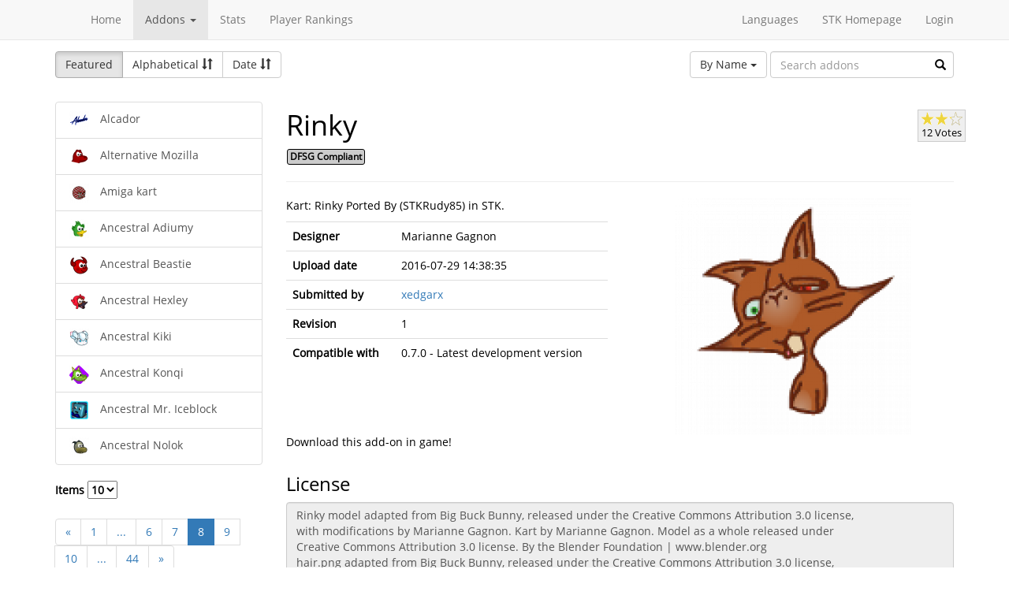

--- FILE ---
content_type: text/html; charset=utf-8
request_url: https://online.supertuxkart.net/addons.php?type=karts&name=rinky&%3Fp=21&lang=eu_ES&p=8
body_size: 3703
content:
<!DOCTYPE html><html><head> <title>Rinky - Karts - SuperTuxKart Add-ons</title> <meta charset="utf-8"> <meta http-equiv="content-language" content="eu_ES"> <meta http-equiv="description" content=""> <meta http-equiv="x-ua-compatible" content="ie=edge"> <meta name="viewport" content="width=device-width, initial-scale=1"> <link rel="stylesheet" href="https://online.supertuxkart.net/assets/libs/@bower_components/bootstrap/dist/css/bootstrap.min.css"> <link rel="stylesheet" media="screen" href="https://online.supertuxkart.net/assets/css/main.css"> <link rel="stylesheet" href="https://online.supertuxkart.net/assets/libs/@bower_components/bootstrap-multiselect/dist/css/bootstrap-multiselect.css"> <link rel="shortcut icon" href="/favicon.ico"> <link rel="icon" sizes="16x16 32x32 64x64" href="/favicon.ico"> <link rel="icon" type="image/png" sizes="196x196" href="https://online.supertuxkart.net/assets/img/favicon/favicon-192.png"> <link rel="icon" type="image/png" sizes="160x160" href="https://online.supertuxkart.net/assets/img/favicon/favicon-160.png"> <link rel="icon" type="image/png" sizes="96x96" href="https://online.supertuxkart.net/assets/img/favicon/favicon-96.png"> <link rel="icon" type="image/png" sizes="64x64" href="https://online.supertuxkart.net/assets/img/favicon/favicon-64.png"> <link rel="icon" type="image/png" sizes="32x32" href="https://online.supertuxkart.net/assets/img/favicon/favicon-32.png"> <link rel="icon" type="image/png" sizes="16x16" href="https://online.supertuxkart.net/assets/img/favicon/favicon-16.png"> <link rel="apple-touch-icon" href="https://online.supertuxkart.net/assets/img/favicon/favicon-57.png"> <link rel="apple-touch-icon" sizes="114x114" href="https://online.supertuxkart.net/assets/img/favicon/favicon-114.png"> <link rel="apple-touch-icon" sizes="72x72" href="https://online.supertuxkart.net/assets/img/favicon/favicon-72.png"> <link rel="apple-touch-icon" sizes="144x144" href="https://online.supertuxkart.net/assets/img/favicon/favicon-144.png"> <link rel="apple-touch-icon" sizes="60x60" href="https://online.supertuxkart.net/assets/img/favicon/favicon-60.png"> <link rel="apple-touch-icon" sizes="120x120" href="https://online.supertuxkart.net/assets/img/favicon/favicon-120.png"> <link rel="apple-touch-icon" sizes="76x76" href="https://online.supertuxkart.net/assets/img/favicon/favicon-76.png"> <link rel="apple-touch-icon" sizes="152x152" href="https://online.supertuxkart.net/assets/img/favicon/favicon-152.png"> <link rel="apple-touch-icon" sizes="180x180" href="https://online.supertuxkart.net/assets/img/favicon/favicon-180.png"> </head><body><div id="body-wrapper"><header> <nav class="navbar navbar-default navbar-static-top navbar-fixed-top" role="navigation"> <div class="container"> <div class="navbar-header"> <button type="button" class="navbar-toggle" data-toggle="collapse" data-target="#bs-navbar-collapse-1"> <span class="sr-only">Toggle navigation</span> <span class="icon-bar"></span> <span class="icon-bar"></span> <span class="icon-bar"></span> </button> </div> <div class="collapse navbar-collapse" id="bs-navbar-collapse-1"> <p class="navbar-text navbar-left"> </p> <ul class="nav navbar-nav"> <li><a href="https://online.supertuxkart.net/index.php">Home</a></li> <li class="dropdown"> <a href="#" class="dropdown-toggle" data-toggle="dropdown" data-hover="dropdown" data-delay="500"> Addons <span class="caret"></span> </a> <ul class="dropdown-menu" role="menu"> <li><a href="https://online.supertuxkart.net/bugs/">Bugs</a></li> <li class="divider"></li> <li><a href="https://online.supertuxkart.net/addons.php?type=arenas">Arenas</a></li> <li><a href="https://online.supertuxkart.net/addons.php?type=karts">Karts</a></li> <li><a href="https://online.supertuxkart.net/addons.php?type=tracks">Tracks</a></li> </ul> </li> <li><a href="https://online.supertuxkart.net/stats/">Stats</a></li> <li><a href="https://online.supertuxkart.net/rankings.php">Player Rankings</a></li> </ul> <ul class="nav navbar-nav navbar-right"> <li id="lang-menu"><a href="#">Languages</a><ul class="menu-body"> <li class="flag"><a href="/addons.php?type=karts&name=rinky&%3Fp=21&p=8&amp;lang=en_US" style="background-position: 0 -560px;"></a></li> <li class="flag"><a href="/addons.php?type=karts&name=rinky&%3Fp=21&p=8&amp;lang=fr_FR" style="background-position: 0 -160px;"></a></li> <li class="flag"><a href="/addons.php?type=karts&name=rinky&%3Fp=21&p=8&amp;lang=de_DE" style="background-position: 0 -240px;"></a></li> <li class="flag"><a href="/addons.php?type=karts&name=rinky&%3Fp=21&p=8&amp;lang=es_ES" style="background-position: 0 -520px;"></a></li> <li class="flag"><a href="/addons.php?type=karts&name=rinky&%3Fp=21&p=8&amp;lang=it_IT" style="background-position: 0 -360px;"></a></li> <li class="flag"><a href="/addons.php?type=karts&name=rinky&%3Fp=21&p=8&amp;lang=nl_NL" style="background-position: 0 -400px;"></a></li> <li class="flag"><a href="/addons.php?type=karts&name=rinky&%3Fp=21&p=8&amp;lang=ru_RU" style="background-position: 0 -480px;"></a></li> <li class="flag"><a href="/addons.php?type=karts&name=rinky&%3Fp=21&p=8&amp;lang=zh_TW" style="background-position: 0 -120px;"></a></li> <li class="flag"><a href="/addons.php?type=karts&name=rinky&%3Fp=21&p=8&amp;lang=pt_BR" style="background-position: 0 -40px;"></a></li> <li class="flag"><a href="/addons.php?type=karts&name=rinky&%3Fp=21&p=8&amp;lang=ga_IE" style="background-position: 0 -320px;"></a></li> <li class="flag"><a href="/addons.php?type=karts&name=rinky&%3Fp=21&p=8&amp;lang=gl_ES" style="background-position: 0 -200px;"></a></li> <li class="flag"><a href="/addons.php?type=karts&name=rinky&%3Fp=21&p=8&amp;lang=id_ID" style="background-position: 0 -280px;"></a></li> <li class="flag"><a href="/addons.php?type=karts&name=rinky&%3Fp=21&p=8&amp;lang=eu_ES" style="background-position: 0 0px;"></a></li> <li class="flag"><a href="/addons.php?type=karts&name=rinky&%3Fp=21&p=8&amp;lang=ca_ES" style="background-position: 0 -80px;"></a></li> <li class="label"><a href="https://translations.launchpad.net/stk/stkaddons">Translate STK-Addons</a></li></ul></li> <li><a href="https://supertuxkart.net">STK Homepage</a></li> <li><a href="https://online.supertuxkart.net/login.php">Login</a></li> </ul> </div><!-- /.navbar-collapse --> </div><!-- /.container --> </nav></header><div id="content-wrapper" class="container"><div id="addon-main"> <div class="row"> <div class="col-md-12"> <div id="addon-top"> <div id="addon-sort" class="btn-group"> <button type="button" data-type="featured" class="btn btn-default active">Featured</button> <button type="button" data-type="alphabetical" data-asc="glyphicon-sort-by-alphabet" data-desc="glyphicon-sort-by-alphabet-alt" class="btn btn-default btn-sortable"> Alphabetical <span class="glyphicon glyphicon-sort"></span> </button> <button type="button" data-type="date" data-asc="glyphicon-sort-by-attributes" data-desc="glyphicon-sort-by-attributes-alt" class="btn btn-default btn-sortable"> Date <span class="glyphicon glyphicon-sort"></span> </button> </div> <form class="form-inline" role="form" id="addon-search-form"> <div class="form-group has-feedback"> <select id="addon-search-by" class="multiselect" multiple="multiple"> <option value="name" selected>By Name</option> <option value="description">By Description</option> <option value="designer">By Designer</option> </select> <input type="text" class="form-control input-md" id="addon-search-val" placeholder="Search addons"> <span class="glyphicon glyphicon-search form-control-feedback"></span> </div> </form> </div> </div> </div> <div class="row"> <div class="col-sm-3 col-md-3 left-menu" id="addon-menu"> <div class="list-group"> <a data-id="alcador_1" href="https://online.supertuxkart.net/addons.php?type=karts&amp;name=alcador_1" class="list-group-item addon-list"> <meta itemprop="realUrl" content="https://online.supertuxkart.net/addons.php?type=karts&amp;name=alcador_1"/> <img class="icon" src="https://online.supertuxkart.net/assets/cache/25--13505298160280fd297b41.png" height="25" width="25"> <span>Alcador</span> </a> <a data-id="alternative-mozilla" href="https://online.supertuxkart.net/addons.php?type=karts&amp;name=alternative-mozilla" class="list-group-item addon-list"> <meta itemprop="realUrl" content="https://online.supertuxkart.net/addons.php?type=karts&amp;name=alternative-mozilla"/> <img class="icon" src="https://online.supertuxkart.net/assets/cache/25--111134043568bf2071ee717.png" height="25" width="25"> <span>Alternative Mozilla</span> </a> <a data-id="amiga-kart" href="https://online.supertuxkart.net/addons.php?type=karts&amp;name=amiga-kart" class="list-group-item addon-list"> <meta itemprop="realUrl" content="https://online.supertuxkart.net/addons.php?type=karts&amp;name=amiga-kart"/> <img class="icon" src="https://online.supertuxkart.net/assets/cache/25--133980091559fba011afd5.png" height="25" width="25"> <span>Amiga kart</span> </a> <a data-id="ancestral-adiumy" href="https://online.supertuxkart.net/addons.php?type=karts&amp;name=ancestral-adiumy" class="list-group-item addon-list"> <meta itemprop="realUrl" content="https://online.supertuxkart.net/addons.php?type=karts&amp;name=ancestral-adiumy"/> <img class="icon" src="https://online.supertuxkart.net/assets/cache/25--146015290161c6eca34445b.png" height="25" width="25"> <span>Ancestral Adiumy</span> </a> <a data-id="ancestral-beastie" href="https://online.supertuxkart.net/addons.php?type=karts&amp;name=ancestral-beastie" class="list-group-item addon-list"> <meta itemprop="realUrl" content="https://online.supertuxkart.net/addons.php?type=karts&amp;name=ancestral-beastie"/> <img class="icon" src="https://online.supertuxkart.net/assets/cache/25--37017405661cd9532b76ad.png" height="25" width="25"> <span>Ancestral Beastie</span> </a> <a data-id="ancestral-hexley" href="https://online.supertuxkart.net/addons.php?type=karts&amp;name=ancestral-hexley" class="list-group-item addon-list"> <meta itemprop="realUrl" content="https://online.supertuxkart.net/addons.php?type=karts&amp;name=ancestral-hexley"/> <img class="icon" src="https://online.supertuxkart.net/assets/cache/25--173701292867b8e174a2d1c.png" height="25" width="25"> <span>Ancestral Hexley</span> </a> <a data-id="ancestral-kiki" href="https://online.supertuxkart.net/addons.php?type=karts&amp;name=ancestral-kiki" class="list-group-item addon-list"> <meta itemprop="realUrl" content="https://online.supertuxkart.net/addons.php?type=karts&amp;name=ancestral-kiki"/> <img class="icon" src="https://online.supertuxkart.net/assets/cache/25--174954693861c72e70e9455.png" height="25" width="25"> <span>Ancestral Kiki</span> </a> <a data-id="ancestral-konqi" href="https://online.supertuxkart.net/addons.php?type=karts&amp;name=ancestral-konqi" class="list-group-item addon-list"> <meta itemprop="realUrl" content="https://online.supertuxkart.net/addons.php?type=karts&amp;name=ancestral-konqi"/> <img class="icon" src="https://online.supertuxkart.net/assets/cache/25--9747905155ce6cd697780a.png" height="25" width="25"> <span>Ancestral Konqi</span> </a> <a data-id="ancestral-mr--iceblock" href="https://online.supertuxkart.net/addons.php?type=karts&amp;name=ancestral-mr--iceblock" class="list-group-item addon-list"> <meta itemprop="realUrl" content="https://online.supertuxkart.net/addons.php?type=karts&amp;name=ancestral-mr--iceblock"/> <img class="icon" src="https://online.supertuxkart.net/assets/cache/25--131815969867901e4a5900d.png" height="25" width="25"> <span>Ancestral Mr. Iceblock</span> </a> <a data-id="ancestral-nolok_1" href="https://online.supertuxkart.net/addons.php?type=karts&amp;name=ancestral-nolok_1" class="list-group-item addon-list"> <meta itemprop="realUrl" content="https://online.supertuxkart.net/addons.php?type=karts&amp;name=ancestral-nolok_1"/> <img class="icon" src="https://online.supertuxkart.net/assets/cache/25--164721878161c866cee9ff3.png" height="25" width="25"> <span>Ancestral Nolok</span> </a> </div><div class="stk-pagination"> <div class="limit"> <label> Items <select name="l"> <option value="10" selected="selected">10</option><option value="25">25</option><option value="50">50</option> </select> </label> </div> <div class="buttons"> <ul class="pagination"> <li><a href="https://online.supertuxkart.net/addons.php?type=karts&name=rinky&%3Fp=21&lang=eu_ES&p=7">&laquo;</a></li> <li><a href="https://online.supertuxkart.net/addons.php?type=karts&name=rinky&%3Fp=21&lang=eu_ES&p=1">1</a></li> <li><a href="#" class="disabled">...</a></li> <li><a href="https://online.supertuxkart.net/addons.php?type=karts&name=rinky&%3Fp=21&lang=eu_ES&p=6">6</a></li> <li><a href="https://online.supertuxkart.net/addons.php?type=karts&name=rinky&%3Fp=21&lang=eu_ES&p=7">7</a></li> <li class="active"><a href="https://online.supertuxkart.net/addons.php?type=karts&name=rinky&%3Fp=21&lang=eu_ES&?p=8">8</a></li> <li><a href="https://online.supertuxkart.net/addons.php?type=karts&name=rinky&%3Fp=21&lang=eu_ES&p=9">9</a></li> <li><a href="https://online.supertuxkart.net/addons.php?type=karts&name=rinky&%3Fp=21&lang=eu_ES&p=10">10</a></li> <li><a href="#" class="disabled">...</a></li> <li><a href="https://online.supertuxkart.net/addons.php?type=karts&name=rinky&%3Fp=21&lang=eu_ES&p=44">44</a></li> <li><a href="https://online.supertuxkart.net/addons.php?type=karts&name=rinky&%3Fp=21&lang=eu_ES&p=9">&raquo;</a></li> </ul> </div></div> </div> <div class="col-sm-9 col-md-9"> <div id="addon-status"> </div> <input type="hidden" id="addon-type" value="karts"> <div id="addon-body"> <input type="hidden" id="addon-id" value="rinky"><div itemscope itemtype="http://www.schema.org/CreativeWork"> <div class="row"> <div class="col-md-9 pull-left"> <h1><span itemprop="name">Rinky</span></h1> <p><span class="badge f_dfsg">DFSG Compliant</span></p> </div> <div class="pull-right"> <div id="rating-container" itemprop="aggregateRating" itemscope itemtype="http://www.schema.org/AggregateRating"> <meta itemprop="worstRating" content="0.5" /> <meta itemprop="bestRating" content="3" /> <meta itemprop="ratingValue" content="2.2083333333333" /> <meta itemprop="ratingCount" content="12" /> <div class="rating"> <div class="emptystars"></div> <div class="fullstars" style="width: 73%;"></div> </div> <p>12 Votes</p> </div> </div> </div> <hr> <div class="row"> <div class="col-md-6"> <p id="addon-description" itemprop="description">Kart: Rinky Ported By (STKRudy85) in STK.</p> <table class="table"> <tr> <td><strong>Designer</strong></td> <td itemprop="author" id="addon-designer">Marianne Gagnon</td> </tr> <tr> <td><strong>Upload date</strong></td> <td itemprop="dateModified">2016-07-29 14:38:35</td> </tr> <tr> <td><strong>Submitted by</strong></td> <td> <a href="users.php?user=xedgarx">xedgarx</a> </td> </tr> <tr> <td><strong>Revision</strong></td> <td itemprop="version">1</td> </tr> <tr> <td><strong>Compatible with</strong></td> <td>0.7.0 - Latest development version</td> </tr> </table> </div> <div class="col-md-6"> <div class="text-center"> <img class="preview" src="https://online.supertuxkart.net/assets/cache/300--1064850522579b6a6aef275.png" itemprop="image"><br> </div> </div> </div></div><div class="row"> <div class="col-md-12"> <p>Download this add-on in game!</p> </div></div><div class="row"> <div class="col-md-12"> <h3>License</h3> <textarea class="form-control" id="addon-license" name="license" rows="8" cols="60" readonly>Rinky model adapted from Big Buck Bunny, released under the Creative Commons Attribution 3.0 license,
with modifications by Marianne Gagnon. Kart by Marianne Gagnon. Model as a whole released under
Creative Commons Attribution 3.0 license. By the Blender Foundation | www.blender.org
hair.png adapted from Big Buck Bunny, released under the Creative Commons Attribution 3.0 license,
with modifications by Marianne Gagnon. By the Blender Foundation | www.blender.org
Textures wood-1.png wood-2.png Rinky-icon.png are released under public domain made by Rudy.phelippeau</textarea> </div></div><div class="row"> <div class="col-md-12"> <h3>Permalink</h3> <a href="https://online.supertuxkart.net/addons.php?type=karts&amp;name=rinky">https://online.supertuxkart.net/addons.php?type=karts&amp;name=rinky</a> </div></div><h3>Revisions</h3> <p> 2016-07-29 14:38:35 <a href="https://online.supertuxkart.net/dl/1788878894579b6a6aeda88.zip" rel="nofollow">Download revision 1</a> </p><div class="row"> <div class="col-md-12"> <h3>Images</h3> <div class="text-center pull-left addon-images-container"> <a href="https://online.supertuxkart.net/dl/images/1064850522579b6a6aef275.png" target="_blank"> <img src="https://online.supertuxkart.net/assets/cache/75--1064850522579b6a6aef275.png" class=""> </a><br> </div> </div></div><div class="row"> <div class="col-md-12"> <h3>Source Files</h3> <p>No source files have been uploaded for this addon yet.</p> </div></div> </div> </div> </div></div></div><footer itemscope itemtype="http://schema.org/WPFooter"> <a href="https://online.supertuxkart.net/about.php">About</a> | <a href="https://online.supertuxkart.net/privacy.php">Privacy</a> | <a href="https://supertuxkart.net/Community" target="_blank">Contribute</a></footer></div> <script type="text/javascript">var ROOT_LOCATION = 'https://online.supertuxkart.net/', BUGS_LOCATION = 'https://online.supertuxkart.net/bugs/', JSON_LOCATION = 'https://online.supertuxkart.net/json/';</script> <script type="text/javascript" src="https://online.supertuxkart.net/assets/libs/@bower_components/jquery/dist/jquery.min.js"></script> <script type="text/javascript" src="https://online.supertuxkart.net/assets/libs/@bower_components/underscore/underscore.js"></script> <script type="text/javascript" src="https://online.supertuxkart.net/assets/libs/@bower_components/bootstrap/dist/js/bootstrap.min.js"></script> <script type="text/javascript" src="https://online.supertuxkart.net/assets/libs/@bower_components/bootstrap-hover-dropdown/bootstrap-hover-dropdown.min.js"></script> <script type="text/javascript" src="https://online.supertuxkart.net/assets/libs/@bower_components/bootstrap.notify/bootstrap-notify.min.js"></script> <script type="text/javascript" src="https://online.supertuxkart.net/assets/libs/@bower_components/bootbox/bootbox.js"></script> <script type="text/javascript" src="https://online.supertuxkart.net/assets/js/main.js"></script> <script type="text/javascript" src="https://online.supertuxkart.net/assets/js/util.js"></script> <script type="text/javascript" src="https://online.supertuxkart.net/assets/libs/@bower_components/bootstrap-multiselect/dist/js/bootstrap-multiselect.js"></script> <script type="text/javascript" src="https://online.supertuxkart.net/assets/js/addon.js"></script> </body></html>